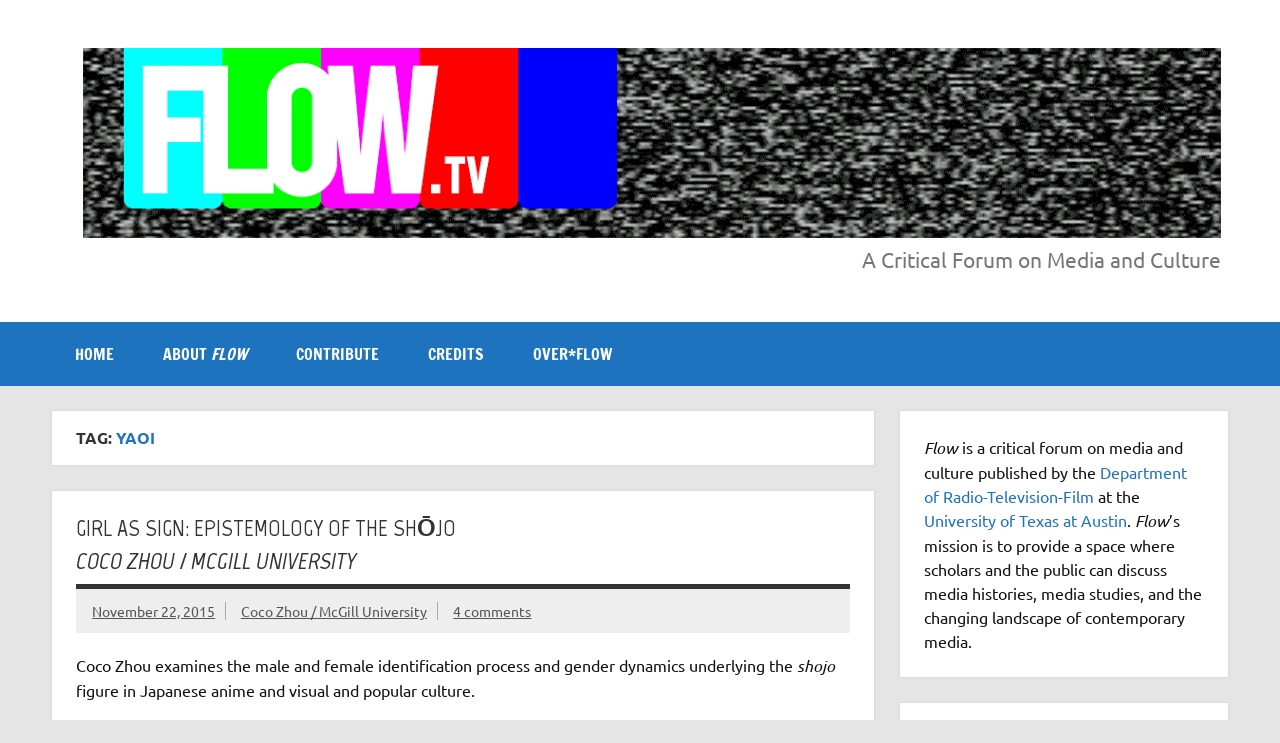

--- FILE ---
content_type: text/html; charset=utf-8
request_url: https://www.google.com/recaptcha/api2/aframe
body_size: 269
content:
<!DOCTYPE HTML><html><head><meta http-equiv="content-type" content="text/html; charset=UTF-8"></head><body><script nonce="LyQT1uJlXnPZH7wxpUVYIA">/** Anti-fraud and anti-abuse applications only. See google.com/recaptcha */ try{var clients={'sodar':'https://pagead2.googlesyndication.com/pagead/sodar?'};window.addEventListener("message",function(a){try{if(a.source===window.parent){var b=JSON.parse(a.data);var c=clients[b['id']];if(c){var d=document.createElement('img');d.src=c+b['params']+'&rc='+(localStorage.getItem("rc::a")?sessionStorage.getItem("rc::b"):"");window.document.body.appendChild(d);sessionStorage.setItem("rc::e",parseInt(sessionStorage.getItem("rc::e")||0)+1);localStorage.setItem("rc::h",'1768860322887');}}}catch(b){}});window.parent.postMessage("_grecaptcha_ready", "*");}catch(b){}</script></body></html>

--- FILE ---
content_type: text/css
request_url: http://www.flowjournal.org/wp-content/plugins/dynamicnews-widgets/css/dynamicnews-widgets.css?ver=6.5.7
body_size: 3354
content:
/*
 * Dynamic News Widgets CSS
 * http://themezee.com/themes/dynamicnews/#PROVersion-1
 *
 * Copyright(C) 2015, ThemeZee.com - support@themezee.com
 * License: GPL v3
 * License URI: http://www.gnu.org/licenses/gpl-3.0.html
 *
 */
 

/* Custom Recent/Popular Posts Widget */
.widget-posts-entries ul {
	padding: 0;
}
.widget-posts-entries ul li {
	list-style: none;
	margin: 0 0 0.5em 0;
	overflow: auto;
}
.widget-posts-entries .wp-post-image {
	float: left;
	margin: 0.3em 0.8em 0.5em 0;
	max-width: 75px;
	height: auto;
}
.widget-posts-entries .widget-postmeta {
	color: #777;
	margin: 0.3em 0;
	font-size: 0.9em;
}
.widget-posts-entries  .widget-postmeta .widget-date {
	border-right: 1px solid #aaa;
	padding-right: 0.6em;
}
.widget-posts-entries  .widget-postmeta .widget-comment {
	margin-left: 0.4em;
}

/* Custom Recent Comments Widget */
.widget-recent-comments ul {
	padding: 0;
}
.widget-recent-comments ul li {
	list-style: none;
	margin: 0 0 0.4em 0;
	overflow: auto;
}
.widget-recent-comments img {
	float: left;
	margin: 0.3em 0.8em 0.4em 0;
}
.widget-recent-comments .comment-content {
	font-size: 0.9em;
	font-style: italic;
}
.widget-recent-comments .comment-date {
	padding: 0;
	margin-top: 0.2em;
	font-size: 0.9em;
	color: #777;
}

/* Theme Tabbed Widget */
.widget-tabnavi {
	margin: -0.5em -0.5em 0;
	padding: 0;
	overflow: auto;
	list-style: none;
}
.widget-tabnav {
	margin: 0;
	padding: 0;
	list-style: none;
	list-style-position: outside;
	position: relative;
}
.widget-tabnavi ul {
	text-indent: 0;
	list-style: none;
}
.widget-tabnav li {
	float:left;
	list-style: none;
	position: relative;
	margin: 0;
	padding: 0;
}
.widget-tabnav li a {
	display: block;
	margin: 0 1px 1px 0;
	padding: 0.5em 1em;
	font-size: 0.9em;
	text-decoration: none;
	background-color: #e84747;
}
.widget-tabnav li a:link, .widget-tabnav li a:visited  {
	color: #fff;
}
.widget-tabnavi li a:hover, .widget-tabnavi li a:active {
	background-color: #303030;
	text-decoration: none;
}
.widget-tabnavi li a.current-tab{
	text-decoration: underline;
}
.widget-tabbed .tabdiv {
	padding: 0;
	margin: 1em 0 0 0;
}
.widget-tabbed .tabdiv li.widget-thumb {
	list-style: none;
	margin: 0 0 0.5em 0;
	overflow: auto;
}
.widget-tabbed .tabdiv  li.widget-thumb .wp-post-image {
	float: left;
	margin: 0.3em 0.8em 0.5em 0;
	max-width: 75px;
	height: auto;
}
.widget-tabbed .tabdiv li.widget-avatar{
	list-style: none;
	margin: 0 0 0.3em 0;
	overflow: auto;
}
.widget-tabbed .tabdiv li.widget-avatar img {
	float: left;
	margin: 0.3em 0.8em 0.3em 0;
}
.widget-tabbed .tabdiv ul li .widget-postmeta {
	margin: 0.1em 0;
	padding: 0;
	font-size: 0.8em;
	color: #777;
}

/* Footer Widget Area
-------------------------------------------------------------- */

/* Custom Widget Styling */
#footer-widgets .widget-recent-posts .widget-postmeta {
	color: #ccc;
}
#footer-widgets .widget-recent-comments .comment-content {
	color: #ccc;
}
#footer-widgets .widget-recent-comments .comment-date {
	color: #ccc;
}
#footer-widgets .widget-tabnav li a:link, #footer-widgets .widget-tabnav li a:visited {
	color: #333;
	background-color: #eee;
}
#footer-widgets .widget-tabnavi li a:hover, #footer-widgets .widget-tabnavi li a:active {
	background-color: #ccc;
}